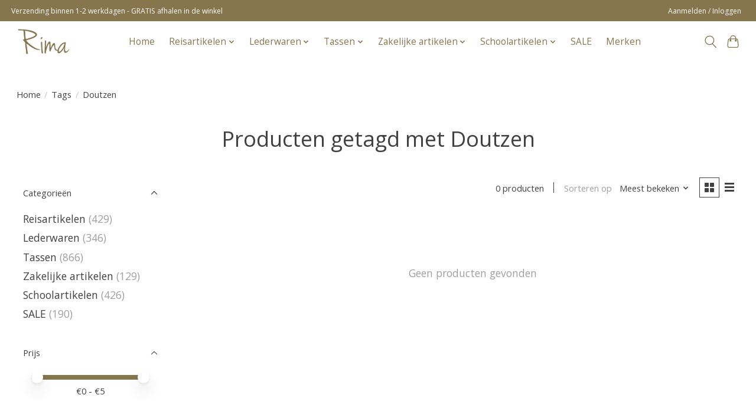

--- FILE ---
content_type: text/javascript;charset=utf-8
request_url: https://www.rimaroeselare-webshop.be/services/stats/pageview.js
body_size: -412
content:
// SEOshop 18-01-2026 03:08:23